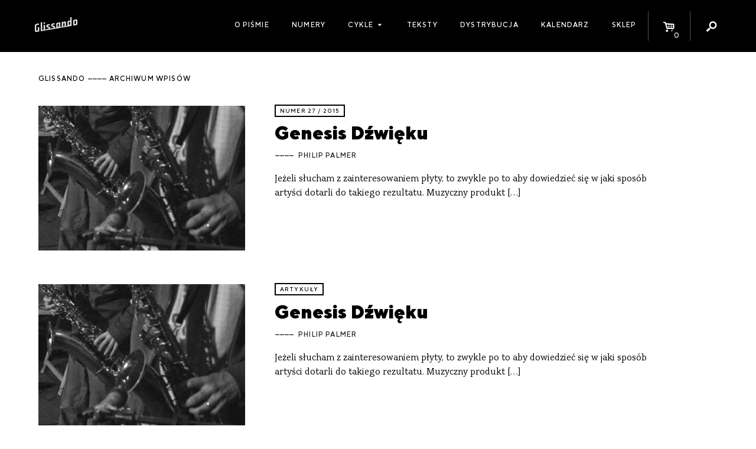

--- FILE ---
content_type: text/html; charset=UTF-8
request_url: https://glissando.pl/post_tag/rafal-wojczal/page/72/
body_size: 8534
content:
<!DOCTYPE html>
<html lang="pl-PL" xmlns:og="http://ogp.me/ns#" xmlns:fb="http://ogp.me/ns/fb#" id="html">
<head>
  <meta charset="UTF-8" />
  <meta name="viewport" content="width=device-width" />
  <title>Glissando</title>

    <meta name='robots' content='max-image-preview:large' />
<script type="text/javascript">
window._wpemojiSettings = {"baseUrl":"https:\/\/s.w.org\/images\/core\/emoji\/14.0.0\/72x72\/","ext":".png","svgUrl":"https:\/\/s.w.org\/images\/core\/emoji\/14.0.0\/svg\/","svgExt":".svg","source":{"concatemoji":"https:\/\/glissando.pl\/wp\/wp-includes\/js\/wp-emoji-release.min.js"}};
/*! This file is auto-generated */
!function(e,a,t){var n,r,o,i=a.createElement("canvas"),p=i.getContext&&i.getContext("2d");function s(e,t){p.clearRect(0,0,i.width,i.height),p.fillText(e,0,0);e=i.toDataURL();return p.clearRect(0,0,i.width,i.height),p.fillText(t,0,0),e===i.toDataURL()}function c(e){var t=a.createElement("script");t.src=e,t.defer=t.type="text/javascript",a.getElementsByTagName("head")[0].appendChild(t)}for(o=Array("flag","emoji"),t.supports={everything:!0,everythingExceptFlag:!0},r=0;r<o.length;r++)t.supports[o[r]]=function(e){if(p&&p.fillText)switch(p.textBaseline="top",p.font="600 32px Arial",e){case"flag":return s("\ud83c\udff3\ufe0f\u200d\u26a7\ufe0f","\ud83c\udff3\ufe0f\u200b\u26a7\ufe0f")?!1:!s("\ud83c\uddfa\ud83c\uddf3","\ud83c\uddfa\u200b\ud83c\uddf3")&&!s("\ud83c\udff4\udb40\udc67\udb40\udc62\udb40\udc65\udb40\udc6e\udb40\udc67\udb40\udc7f","\ud83c\udff4\u200b\udb40\udc67\u200b\udb40\udc62\u200b\udb40\udc65\u200b\udb40\udc6e\u200b\udb40\udc67\u200b\udb40\udc7f");case"emoji":return!s("\ud83e\udef1\ud83c\udffb\u200d\ud83e\udef2\ud83c\udfff","\ud83e\udef1\ud83c\udffb\u200b\ud83e\udef2\ud83c\udfff")}return!1}(o[r]),t.supports.everything=t.supports.everything&&t.supports[o[r]],"flag"!==o[r]&&(t.supports.everythingExceptFlag=t.supports.everythingExceptFlag&&t.supports[o[r]]);t.supports.everythingExceptFlag=t.supports.everythingExceptFlag&&!t.supports.flag,t.DOMReady=!1,t.readyCallback=function(){t.DOMReady=!0},t.supports.everything||(n=function(){t.readyCallback()},a.addEventListener?(a.addEventListener("DOMContentLoaded",n,!1),e.addEventListener("load",n,!1)):(e.attachEvent("onload",n),a.attachEvent("onreadystatechange",function(){"complete"===a.readyState&&t.readyCallback()})),(e=t.source||{}).concatemoji?c(e.concatemoji):e.wpemoji&&e.twemoji&&(c(e.twemoji),c(e.wpemoji)))}(window,document,window._wpemojiSettings);
</script>
<style type="text/css">
img.wp-smiley,
img.emoji {
	display: inline !important;
	border: none !important;
	box-shadow: none !important;
	height: 1em !important;
	width: 1em !important;
	margin: 0 0.07em !important;
	vertical-align: -0.1em !important;
	background: none !important;
	padding: 0 !important;
}
</style>
	<link rel='stylesheet' id='wc-blocks-vendors-style-css' href='https://glissando.pl/app/plugins/woocommerce/packages/woocommerce-blocks/build/wc-blocks-vendors-style.css?ver=10.9.3' type='text/css' media='all' />
<link rel='stylesheet' id='wc-all-blocks-style-css' href='https://glissando.pl/app/plugins/woocommerce/packages/woocommerce-blocks/build/wc-all-blocks-style.css?ver=10.9.3' type='text/css' media='all' />
<style id='woocommerce-inline-inline-css' type='text/css'>
.woocommerce form .form-row .required { visibility: visible; }
</style>
<link rel='stylesheet' id='woo-checkout-for-digital-goods-css' href='https://glissando.pl/app/plugins/woo-checkout-for-digital-goods/public/css/woo-checkout-for-digital-goods-public.css?ver=3.7.4' type='text/css' media='all' />
<link rel='stylesheet' id='font-minified-css' href='https://glissando.pl/app/themes/glissando/static/assets_minified.css.php' type='text/css' media='all' />
<link rel='stylesheet' id='dashicons-css' href='https://glissando.pl/wp/wp-includes/css/dashicons.min.css' type='text/css' media='all' />
<link rel='stylesheet' id='main-style-css' href='https://glissando.pl/app/themes/glissando/assets/styles/app.css' type='text/css' media='all' />
<script type='text/javascript' src='https://glissando.pl/wp/wp-includes/js/jquery/jquery.min.js?ver=3.6.3' id='jquery-core-js'></script>
<script type='text/javascript' src='https://glissando.pl/wp/wp-includes/js/jquery/jquery-migrate.min.js?ver=3.4.0' id='jquery-migrate-js'></script>
<script type='text/javascript' src='https://glissando.pl/app/plugins/woo-checkout-for-digital-goods/public/js/woo-checkout-for-digital-goods-public.js?ver=3.7.4' id='woo-checkout-for-digital-goods-js'></script>
<link rel="https://api.w.org/" href="https://glissando.pl/wp-json/" /><link rel="EditURI" type="application/rsd+xml" title="RSD" href="https://glissando.pl/wp/xmlrpc.php?rsd" />
<link rel="wlwmanifest" type="application/wlwmanifest+xml" href="https://glissando.pl/wp/wp-includes/wlwmanifest.xml" />
<meta name="generator" content="WordPress 6.2" />
<meta name="generator" content="WooCommerce 8.1.2" />
	<noscript><style>.woocommerce-product-gallery{ opacity: 1 !important; }</style></noscript>
	
<!-- START - Open Graph and Twitter Card Tags 3.3.3 -->
 <!-- Facebook Open Graph -->
  <meta property="og:locale" content="pl_PL"/>
  <meta property="og:site_name" content="Glissando"/>
  <meta property="og:title" content="Glissando"/>
  <meta property="og:url" content="http://glissando.pl/post_tag/rafal-wojczal/page/72/"/>
  <meta property="og:type" content="website"/>
  <meta property="og:description" content="Magazyn o muzyce współczesnej"/>
  <meta property="og:image" content="http://glissando.pl/wp-content/uploads/2017/11/glissando-1.jpg"/>
  <meta property="og:image:url" content="http://glissando.pl/wp-content/uploads/2017/11/glissando-1.jpg"/>
  <meta property="article:publisher" content="http://www.facebook.com/magazynglissando"/>
 <!-- Google+ / Schema.org -->
 <!-- Twitter Cards -->
 <!-- SEO -->
  <meta name="description" content="Magazyn o muzyce współczesnej"/>
 <!-- Misc. tags -->
 <!-- is_home -->
<!-- END - Open Graph and Twitter Card Tags 3.3.3 -->
	
</head>
<body class="blog paged paged-72 theme-glissando woocommerce-no-js">

<div id="fb-root"></div>
<script>(function (d, s, id) {
        var js, fjs = d.getElementsByTagName(s)[0];
        if (d.getElementById(id)) return;
        js = d.createElement(s);
        js.id = id;
        js.src = "//connect.facebook.net/pl_PL/sdk.js#xfbml=1&version=v2.10";
        fjs.parentNode.insertBefore(js, fjs);
    }(document, 'script', 'facebook-jssdk'));</script><script>
    var ajax_url_ = 'https://glissando.pl/wp/wp-admin/admin-ajax.php';
    var wc_cart_fragments_params = JSON.parse('{"ajax_url":"\/wp\/wp-admin\/admin-ajax.php","wc_ajax_url":"\/?wc-ajax=%%endpoint%%","fragment_name":"wc_fragments_772f3bdeb6bcddec11e8034785e71369"}');
</script>
<div id="wrapper" class="hfeed">
  <div id="inner_wrapper">
    <header class="site_header show-for-medium">
      <div class="row collapse">
        <div class="columns small-12 site_title medium-2">
          <div class="homelink_container">
            <a class="homelink" href="https://glissando.pl/">
                <img src="https://glissando.pl/app/themes/glissando/static/images/mini.png" class="">            </a>
          </div>
        </div>

        <nav class="columns small-12 medium-10  site_menu mini text-right">
          <ul class="menu icons_menu">
              <li id="menu_toggle" class="show-for-medium-only menu_toggle">
    <a href="">
                <i class="dashicons dashicons-menu"></i>
                        
    </a>
</li><li id="toggle_cart" class="icon_toggle toggle_cart">
    <a href="https://glissando.pl/sklep/koszyk/">
                <i class="icon-basket-alt"></i>
                <span class="cart_count badge">0</span>
                        
    </a>
</li><li id="toggle_search" class="icon_toggle toggle_search">
    <a href="">
                <i class="icon-search"></i>
                        
    </a>
</li>          </ul>
            <ul id="menu-menu-1" class="menu main_menu"><li id="menu-item-9302" class="menu-item menu-item-type-post_type menu-item-object-page menu-item-9302"><a href="https://glissando.pl/o-nas/">O piśmie</a></li>
<li id="menu-item-9191" class="menu-item menu-item-type-post_type_archive menu-item-object-numery_glissando menu-item-9191"><a href="https://glissando.pl/numery/">Numery</a></li>
<li id="menu-item-21586" class="menu-item menu-item-type-custom menu-item-object-custom menu-item-has-children menu-item-21586"><a href="#">Cykle</a>
<ul class="sub-menu">
	<li id="menu-item-21587" class="menu-item menu-item-type-custom menu-item-object-custom menu-item-21587"><a href="https://uc.glissando.pl/">Ukrainian Corridors</a></li>
	<li id="menu-item-21588" class="menu-item menu-item-type-custom menu-item-object-custom menu-item-21588"><a href="https://iran.glissando.pl/">Iran</a></li>
	<li id="menu-item-19064" class="menu-item menu-item-type-custom menu-item-object-custom menu-item-19064"><a href="http://audiopapers.glissando.pl/">Audiopapers</a></li>
</ul>
</li>
<li id="menu-item-9299" class="menu-item menu-item-type-post_type menu-item-object-page menu-item-9299"><a href="https://glissando.pl/teksty/">Teksty</a></li>
<li id="menu-item-9301" class="menu-item menu-item-type-post_type menu-item-object-page menu-item-9301"><a href="https://glissando.pl/dystrybucja/">Dystrybucja</a></li>
<li id="menu-item-9300" class="menu-item menu-item-type-post_type menu-item-object-page menu-item-9300"><a href="https://glissando.pl/wydarzenia/">Kalendarz</a></li>
<li id="menu-item-9298" class="menu-item menu-item-type-post_type menu-item-object-page menu-item-9298"><a href="https://glissando.pl/sklep/">Sklep</a></li>
</ul>
            <div id="search_form" class="search_form">

    <div class="form_container">
        <form method="get" id="searchform" action="https://glissando.pl/">
            <label for="s" class="hide assistive-text">Search</label>

            <input type="text" class="field" name="s" id="s"
                   placeholder="Szukaj..."/>
            <input type="submit" class="submit hide button" name="submit" id="searchsubmit"
                   value="Search"/>

        </form>
    </div>


</div>
        </nav>

      </div>
    </header>


    <div class="mobile_menu hide-for-medium">


      <a class="home_link item" href="https://glissando.pl/">
          <img src="https://glissando.pl/app/themes/glissando/static/images/mobile.png" class="">      </a>
      <a class="events_toggle item mini" href="https://glissando.pl/wydarzenia/"><span
            class="dashicons dashicons-megaphone"></span></a>

      <a href="https://glissando.pl/sklep/koszyk/" id="toggle_cart" class="icon_toggle item toggle_cart">
        <i class="icon-basket-alt"></i>
        <span class="cart_count badge">0</span>

      </a>


      <button class="menu_toggle item mini"><span class="dashicons dashicons-menu"></span></button>

    </div>
    <div class="mobile_site_menu hide-for-medium">
        <div class="menu-menu-1-container"><ul id="menu-menu-2" class="menu"><li class="menu-item menu-item-type-post_type menu-item-object-page menu-item-9302"><a href="https://glissando.pl/o-nas/">O piśmie</a></li>
<li class="menu-item menu-item-type-post_type_archive menu-item-object-numery_glissando menu-item-9191"><a href="https://glissando.pl/numery/">Numery</a></li>
<li class="menu-item menu-item-type-custom menu-item-object-custom menu-item-has-children menu-item-21586"><a href="#">Cykle</a>
<ul class="sub-menu">
	<li class="menu-item menu-item-type-custom menu-item-object-custom menu-item-21587"><a href="https://uc.glissando.pl/">Ukrainian Corridors</a></li>
	<li class="menu-item menu-item-type-custom menu-item-object-custom menu-item-21588"><a href="https://iran.glissando.pl/">Iran</a></li>
	<li class="menu-item menu-item-type-custom menu-item-object-custom menu-item-19064"><a href="http://audiopapers.glissando.pl/">Audiopapers</a></li>
</ul>
</li>
<li class="menu-item menu-item-type-post_type menu-item-object-page menu-item-9299"><a href="https://glissando.pl/teksty/">Teksty</a></li>
<li class="menu-item menu-item-type-post_type menu-item-object-page menu-item-9301"><a href="https://glissando.pl/dystrybucja/">Dystrybucja</a></li>
<li class="menu-item menu-item-type-post_type menu-item-object-page menu-item-9300"><a href="https://glissando.pl/wydarzenia/">Kalendarz</a></li>
<li class="menu-item menu-item-type-post_type menu-item-object-page menu-item-9298"><a href="https://glissando.pl/sklep/">Sklep</a></li>
</ul></div>      <div class="mobile_search">
        <i class="icon icon-search"></i>
          <div id="search_form" class="search_form">

    <div class="form_container">
        <form method="get" id="searchform" action="https://glissando.pl/">
            <label for="s" class="hide assistive-text">Search</label>

            <input type="text" class="field" name="s" id="s"
                   placeholder="Szukaj..."/>
            <input type="submit" class="submit hide button" name="submit" id="searchsubmit"
                   value="Search"/>

        </form>
    </div>


</div>
      </div>
    </div>


    <ul id="search_list" class="search_list unstyled"></ul>

    <main class="main_content white pad" id="content" role="main">

        <header class="category_header main_header">
    <div class="row">
        <div class="columns text-left small-12 ">
            <h1 class="archive_title mini">
                glissando <span>archiwum wpisów</span>
            </h1>
        </div>
    </div>
</header>
<article class="index_post padded_medium row">
    <div class="columns small-12 medium-6 large-4">
                <a href="https://glissando.pl/tekst/genesis-dzwieku/" class="thumbnail_link">
            <figure><img src="https://glissando.pl/app/uploads/2015/09/Zrzut-ekranu-2015-12-23-godz.-11.38.05-50x35.png" data-src="https://glissando.pl/app/uploads/2015/09/Zrzut-ekranu-2015-12-23-godz.-11.38.05-400x280.png"   class="image_lazy lazyload post_thumb_img" /></figure>
        </a>
            </div>
    <div class="columns small-12 medium-6 large-7">
        <div class="text_simple">
            <div class="categories mini">
                                <a href="https://glissando.pl/numery/27-2015/">Numer 27 / 2015</a>
                            </div>
            <h1 class="h3 "><a class="title_link" href="https://glissando.pl/tekst/genesis-dzwieku/">Genesis Dźwięku</a></h1>
                        <div class="authors mini">
                      <a href="https://glissando.pl/autorzy/philip-palmer/">Philip Palmer</a>
  
              </div>
                        <p class="excerpt">
                Jeżeli słucham z&nbsp;zainteresowaniem płyty, to zwykle po to aby dowiedzieć się w&nbsp;jaki sposób artyści dotarli do takiego rezultatu. Muzyczny produkt [&hellip;]
            </p>
        </div>
    </div>
</article>
<article class="index_post padded_medium row">
    <div class="columns small-12 medium-6 large-4">
                <a href="https://glissando.pl/artykuly/geneza-brzmieni/" class="thumbnail_link">
            <figure><img src="https://glissando.pl/app/uploads/2015/09/Zrzut-ekranu-2015-12-23-godz.-11.38.05-50x35.png" data-src="https://glissando.pl/app/uploads/2015/09/Zrzut-ekranu-2015-12-23-godz.-11.38.05-400x280.png"   class="image_lazy lazyload post_thumb_img" /></figure>
        </a>
            </div>
    <div class="columns small-12 medium-6 large-7">
        <div class="text_simple">
            <div class="categories mini">
                                <a href="https://glissando.pl/kategoria/artykuly/">artykuły</a>
                            </div>
            <h1 class="h3 "><a class="title_link" href="https://glissando.pl/artykuly/geneza-brzmieni/">Genesis Dźwięku</a></h1>
                        <div class="authors mini">
                      <a href="https://glissando.pl/autorzy/philip-palmer/">Philip Palmer</a>
  
              </div>
                        <p class="excerpt">
                Jeżeli słucham z&nbsp;zainteresowaniem płyty, to zwykle po to aby dowiedzieć się w&nbsp;jaki sposób artyści dotarli do takiego rezultatu. Muzyczny produkt [&hellip;]
            </p>
        </div>
    </div>
</article>
<article class="index_post padded_medium row">
    <div class="columns small-12 medium-6 large-4">
                <a href="https://glissando.pl/aktualnosci/your-eyes-can-deceive-you-gwiezdne-wojny-i-muzyka-eksperymentalna/" class="thumbnail_link">
            <figure><img src="https://glissando.pl/app/uploads/2015/12/star-wars4-movie-screencaps.com-7224-50x21.jpg" data-src="https://glissando.pl/app/uploads/2015/12/star-wars4-movie-screencaps.com-7224-400x170.jpg"   class="image_lazy lazyload post_thumb_img" /></figure>
        </a>
            </div>
    <div class="columns small-12 medium-6 large-7">
        <div class="text_simple">
            <div class="categories mini">
                                <a href="https://glissando.pl/kategoria/aktualnosci/">aktualności</a>
                                <a href="https://glissando.pl/kategoria/artykuly/">artykuły</a>
                            </div>
            <h1 class="h3 "><a class="title_link" href="https://glissando.pl/aktualnosci/your-eyes-can-deceive-you-gwiezdne-wojny-i-muzyka-eksperymentalna/">&#8222;Your Eyes Can Deceive You&#8221;: &#8222;Gwiezdne Wojny&#8221; i&nbsp;muzyka eksperymentalna</a></h1>
                        <div class="authors mini">
                      <a href="https://glissando.pl/autorzy/michnik/">Antoni Michnik</a>
  
              </div>
                        <p class="excerpt">
                Prawdopodobnie w&nbsp;chwili, w&nbsp;której czytacie ten tekst, większość z&nbsp;Was ciągle jest w&nbsp;tej samej sytuacji, co ja kończąc go – wciąż czekamy [&hellip;]
            </p>
        </div>
    </div>
</article>
<article class="index_post padded_medium row">
    <div class="columns small-12 medium-6 large-4">
                <a href="https://glissando.pl/artykuly/czym-jest-dzwiek-czym-jest-moje/" class="thumbnail_link">
            <figure><img src="https://glissando.pl/app/uploads/2015/09/Sound_hunters-50x28.png" data-src="https://glissando.pl/app/uploads/2015/09/Sound_hunters-400x220.png"   class="image_lazy lazyload post_thumb_img" /></figure>
        </a>
            </div>
    <div class="columns small-12 medium-6 large-7">
        <div class="text_simple">
            <div class="categories mini">
                                <a href="https://glissando.pl/kategoria/artykuly/">artykuły</a>
                            </div>
            <h1 class="h3 "><a class="title_link" href="https://glissando.pl/artykuly/czym-jest-dzwiek-czym-jest-moje/">Czym jest dźwięk, czym jest moje doświadczenie słuchania?</a></h1>
                        <div class="authors mini">
                      <a href="https://glissando.pl/autorzy/martyna-poznanska/">Martyna Poznańska</a>
  
              </div>
                        <p class="excerpt">
                Sound is the invisible leyer of the world that shows its relationships, actions, and dynamics [&#8230;] Sound is the thing [&hellip;]
            </p>
        </div>
    </div>
</article>
<article class="index_post padded_medium row">
    <div class="columns small-12 medium-6 large-4">
                <a href="https://glissando.pl/relacje/libido-zakladow-dziewiarskich-w-lodzi/" class="thumbnail_link">
            <figure><img src="https://glissando.pl/app/uploads/2015/12/LIDO-50x28.jpg" data-src="https://glissando.pl/app/uploads/2015/12/LIDO-400x225.jpg"   class="image_lazy lazyload post_thumb_img" /></figure>
        </a>
            </div>
    <div class="columns small-12 medium-6 large-7">
        <div class="text_simple">
            <div class="categories mini">
                                <a href="https://glissando.pl/kategoria/relacje/">relacje</a>
                            </div>
            <h1 class="h3 "><a class="title_link" href="https://glissando.pl/relacje/libido-zakladow-dziewiarskich-w-lodzi/">Li(bi)do zakładów dziewiarskich w&nbsp;Łodzi</a></h1>
                        <div class="authors mini">
                      <a href="https://glissando.pl/autorzy/debska/">Maja Dębska</a>
  
              </div>
                        <p class="excerpt">
                Koncertowa jesień w&nbsp;Łodzi upłynęła pod znakiem przestrzeni fabrycznych. Dziś już nie jest to synonimem awangardy, undergroundu czy pomysłowości. Puste hale [&hellip;]
            </p>
        </div>
    </div>
</article>
<article class="index_post padded_medium row">
    <div class="columns small-12 medium-6 large-4">
                <a href="https://glissando.pl/aktualnosci/johannes-kreidler-wywiad/" class="thumbnail_link">
            <figure><img src="https://glissando.pl/app/uploads/2015/11/Zrzut-ekranu-2015-11-27-godz.-13.43.34-50x31.png" data-src="https://glissando.pl/app/uploads/2015/11/Zrzut-ekranu-2015-11-27-godz.-13.43.34-400x248.png"   class="image_lazy lazyload post_thumb_img" /></figure>
        </a>
            </div>
    <div class="columns small-12 medium-6 large-7">
        <div class="text_simple">
            <div class="categories mini">
                                <a href="https://glissando.pl/kategoria/aktualnosci/">aktualności</a>
                                <a href="https://glissando.pl/kategoria/wywiady/">wywiady</a>
                            </div>
            <h1 class="h3 "><a class="title_link" href="https://glissando.pl/aktualnosci/johannes-kreidler-wywiad/">Johannes Kreidler – wywiad</a></h1>
                        <div class="authors mini">
                      <a href="https://glissando.pl/autorzy/krzysztof-marciniak/">Krzysztof Marciniak</a>
  
              </div>
                        <p class="excerpt">
                Krzysztof Marciniak: Chciałbym zapytać cię na początek o&nbsp;„Musik mit Musik”, „muzykę z&nbsp;muzyki”, twoją ideę kompozytorską, jest ona ściśle powiązana z&nbsp;twoim [&hellip;]
            </p>
        </div>
    </div>
</article>
<article class="index_post padded_medium row">
    <div class="columns small-12 medium-6 large-4">
                <a href="https://glissando.pl/wywiady/wywiad-z-patrykiem-zakrockim/" class="thumbnail_link">
            <figure><img src="https://glissando.pl/app/uploads/2015/11/Zrzut-ekranu-2015-11-13-godz.-09.39.41-50x33.png" data-src="https://glissando.pl/app/uploads/2015/11/Zrzut-ekranu-2015-11-13-godz.-09.39.41-400x266.png"   class="image_lazy lazyload post_thumb_img" /></figure>
        </a>
            </div>
    <div class="columns small-12 medium-6 large-7">
        <div class="text_simple">
            <div class="categories mini">
                                <a href="https://glissando.pl/kategoria/wywiady/">wywiady</a>
                            </div>
            <h1 class="h3 "><a class="title_link" href="https://glissando.pl/wywiady/wywiad-z-patrykiem-zakrockim/">Naprawdę są wyczulone na prawdę. Wywiad z&nbsp;Patrykiem Zakrockim</a></h1>
                        <div class="authors mini">
                      <a href="https://glissando.pl/autorzy/ryszard-gawronski/">Ryszard Gawroński</a>
  
              </div>
                        <p class="excerpt">
                Ryszard Gawroński: Pojawiłeś się już kiedyś na łamach Glissanda. W&nbsp;2005 roku rozmawiali z&nbsp;Tobą Michał Mendyk i&nbsp;Michał Libera, ale wtedy nie [&hellip;]
            </p>
        </div>
    </div>
</article>
<article class="index_post padded_medium row">
    <div class="columns small-12 medium-6 large-4">
                <a href="https://glissando.pl/relacje/wiolonczelowe-beaujolais-nouveau/" class="thumbnail_link">
            <figure><img src="https://glissando.pl/app/uploads/2015/11/Zrzut-ekranu-2015-11-04-godz.-08.22.07-50x36.png" data-src="https://glissando.pl/app/uploads/2015/11/Zrzut-ekranu-2015-11-04-godz.-08.22.07-400x287.png"   class="image_lazy lazyload post_thumb_img" /></figure>
        </a>
            </div>
    <div class="columns small-12 medium-6 large-7">
        <div class="text_simple">
            <div class="categories mini">
                                <a href="https://glissando.pl/kategoria/relacje/">relacje</a>
                            </div>
            <h1 class="h3 "><a class="title_link" href="https://glissando.pl/relacje/wiolonczelowe-beaujolais-nouveau/">Wiolonczelowe beaujolais nouveau</a></h1>
                        <div class="authors mini">
                      <a href="https://glissando.pl/autorzy/maliszewski/">Szymon Maliszewski</a>
  
              </div>
                        <p class="excerpt">
                Polish Cello Quartet, młody zespół młodych muzyków, w&nbsp;miniony czwartek 29 października zaprezentował w&nbsp;sali kameralnej Narodowego Forum Muzyki we Wrocławiu cztery [&hellip;]
            </p>
        </div>
    </div>
</article>
<article class="index_post padded_medium row">
    <div class="columns small-12 medium-6 large-4">
                <a href="https://glissando.pl/aktualnosci/warszawska-jesien-2015-2/" class="thumbnail_link">
            <figure><img src="https://glissando.pl/app/uploads/2015/10/Zrzut-ekranu-2015-10-29-godz.-08.12.35-50x35.png" data-src="https://glissando.pl/app/uploads/2015/10/Zrzut-ekranu-2015-10-29-godz.-08.12.35-400x283.png"   class="image_lazy lazyload post_thumb_img" /></figure>
        </a>
            </div>
    <div class="columns small-12 medium-6 large-7">
        <div class="text_simple">
            <div class="categories mini">
                                <a href="https://glissando.pl/kategoria/aktualnosci/">aktualności</a>
                                <a href="https://glissando.pl/kategoria/artykuly/">artykuły</a>
                                <a href="https://glissando.pl/kategoria/relacje/">relacje</a>
                            </div>
            <h1 class="h3 "><a class="title_link" href="https://glissando.pl/aktualnosci/warszawska-jesien-2015-2/">Warszawska Jesień 2015: LA MONTE YOUNG, TOEPLITZ, PRINS, STRZELEC, KREIDLER</a></h1>
                        <div class="authors mini">
                      <a href="https://glissando.pl/autorzy/topolski/">Jan Topolski</a>
  
              </div>
                        <p class="excerpt">
                Taki paradoks: inspirujące i&nbsp;prowokacyjne hasła owocują nie do końca udanymi koncertami i&nbsp;utworami. Tak było na Warszawskiej Jesieni w&nbsp;zeszłym roku, kiedy [&hellip;]
            </p>
        </div>
    </div>
</article>
<article class="index_post padded_medium row">
    <div class="columns small-12 medium-6 large-4">
                <a href="https://glissando.pl/aktualnosci/wj2015_1/" class="thumbnail_link">
            <figure><img src="https://glissando.pl/app/uploads/2015/10/Zrzut-ekranu-2015-10-19-godz.-09.31.19-50x38.png" data-src="https://glissando.pl/app/uploads/2015/10/Zrzut-ekranu-2015-10-19-godz.-09.31.19-400x307.png"   class="image_lazy lazyload post_thumb_img" /></figure>
        </a>
            </div>
    <div class="columns small-12 medium-6 large-7">
        <div class="text_simple">
            <div class="categories mini">
                                <a href="https://glissando.pl/kategoria/aktualnosci/">aktualności</a>
                                <a href="https://glissando.pl/kategoria/artykuly/">artykuły</a>
                                <a href="https://glissando.pl/kategoria/relacje/">relacje</a>
                            </div>
            <h1 class="h3 "><a class="title_link" href="https://glissando.pl/aktualnosci/wj2015_1/">Warszawska Jesień 2015: LUCIER, NIBLOCK, ABRAHAMSEN, FERNEYHOUGH, CENDO, SZMYTKA, STEEN-ANDERSEN</a></h1>
                        <div class="authors mini">
                      <a href="https://glissando.pl/autorzy/biernacki/">Tomasz Biernacki</a>
  
              </div>
                        <p class="excerpt">
                Czy tygodniowa seria koncertów z&nbsp;przeważającym udziałem muzyki statycznej, niemal nieruchomej może być atrakcyjną propozycją festiwalową? Przypadek tegorocznej WJ zaskakująco udowadnia, [&hellip;]
            </p>
        </div>
    </div>
</article>
<div class="archive_pagination text-center">
    <a class="prev page-numbers" href="https://glissando.pl/post_tag/rafal-wojczal/page/71/">&laquo; Poprzednie</a>
<a class="page-numbers" href="https://glissando.pl/post_tag/rafal-wojczal/page/1/">1</a>
<span class="page-numbers dots">&hellip;</span>
<a class="page-numbers" href="https://glissando.pl/post_tag/rafal-wojczal/page/70/">70</a>
<a class="page-numbers" href="https://glissando.pl/post_tag/rafal-wojczal/page/71/">71</a>
<span aria-current="page" class="page-numbers current">72</span>
<a class="page-numbers" href="https://glissando.pl/post_tag/rafal-wojczal/page/73/">73</a>
<a class="page-numbers" href="https://glissando.pl/post_tag/rafal-wojczal/page/74/">74</a>
<span class="page-numbers dots">&hellip;</span>
<a class="page-numbers" href="https://glissando.pl/post_tag/rafal-wojczal/page/95/">95</a>
<a class="next page-numbers" href="https://glissando.pl/post_tag/rafal-wojczal/page/73/">Następne &raquo;</a></div></main>
</div>
<aside class="mini_cart" id="mini_cart">
    <h2 class="mini">Koszyk</h2>
    

    <p class="woocommerce-mini-cart__empty-message">Brak produktów w koszyku.</p>


</aside><footer id="site_footer" class="site_footer " role="contentinfo">
  <div class="row padded_medium">

    <div class="columns small-12 large-4 medium-4">
        <aside class="footer_likebox">
  <div class="fb-page" data-href="https://www.facebook.com/magazynglissando" data-small-header="false"
       data-adapt-container-width="true" data-hide-cover="false" data-show-facepile="false">
    <blockquote cite="https://www.facebook.com/magazynglissando" class="fb-xfbml-parse-ignore"><a
          href="https://www.facebook.com/magazynglissando">Glissando</a></blockquote>
  </div>
</aside>
    </div>

    <div class="columns small-12 large-3 medium-5 ">
      <h2 class="mini">Wydawca</h2>

        <img src="https://glissando.pl/app/themes/glissando/static/images/499.png" class="publisher_logo">      <p class="smaller"> Fundacja 4.99<br>
        ul. Grzymalitów 3b/2, <br>
        03-141 Warszawa<br></p>
        <a target="_blank" href="https://glissando.pl/app/uploads/2021/03/4.99-statut2020.pdf" class="mini" download>Statut Fundacji</a>      <br><br>

    </div>
    <div class="columns small-12 large-5 medium-3">
      <h2 class="mini">DOFINANSOWANE ZE ŚRODKÓW</h2>
      <p class="smaller">
        Dofinansowano ze środków Ministra Kultury i Dziedzictwa Narodowego pochodzących z Funduszu Promocji Kultury – państwowego funduszu celowego oraz Ernst von Siemens Musikstiftung
      </p>
        <img src="https://glissando.pl/app/themes/glissando/static/images/logos.png" class="mkidn">      <br><br><br>
    </div>
    <div class="columns small-12 large-8  medium-12">
      <div class="mail_contact">
        <div class="framed">
          <i class="icon l-icon-mail large"></i>
          <p>
            Chcesz porozmawiać? Napisz do nas:
            <a href="mailto:magazyn.glissando@gmail.com">magazyn.glissando@gmail.com</a>
            <br>
            Zapytania reklamowe: <a href="mailto:reklamy@glissando.pl">reklamy@glissando.pl</a>
          </p>
        </div>
      </div>
      <br>
      <br>
    </div>

    <div class="columns small-12 medium-6 large-5 mini colophon">
      &copy; Magazyn Glissando 2011 – 2026<br>
      Design + development: <a target="_blank" href="https://zmeeva.io">zmeeva.io</a>
    </div>
  </div>

</footer>
</div>
<div class="overlay" data-close="g_modal"></div>
	<script type="text/javascript">
		(function () {
			var c = document.body.className;
			c = c.replace(/woocommerce-no-js/, 'woocommerce-js');
			document.body.className = c;
		})();
	</script>
	<script type='text/javascript' src='https://glissando.pl/app/plugins/woocommerce/assets/js/jquery-blockui/jquery.blockUI.min.js?ver=2.7.0-wc.8.1.2' id='jquery-blockui-js'></script>
<script type='text/javascript' id='wc-add-to-cart-js-extra'>
/* <![CDATA[ */
var wc_add_to_cart_params = {"ajax_url":"\/wp\/wp-admin\/admin-ajax.php","wc_ajax_url":"\/?wc-ajax=%%endpoint%%","i18n_view_cart":"Zobacz koszyk","cart_url":"https:\/\/glissando.pl\/sklep\/koszyk\/","is_cart":"","cart_redirect_after_add":"no"};
/* ]]> */
</script>
<script type='text/javascript' src='https://glissando.pl/app/plugins/woocommerce/assets/js/frontend/add-to-cart.min.js?ver=8.1.2' id='wc-add-to-cart-js'></script>
<script type='text/javascript' src='https://glissando.pl/app/plugins/woocommerce/assets/js/js-cookie/js.cookie.min.js?ver=2.1.4-wc.8.1.2' id='js-cookie-js'></script>
<script type='text/javascript' id='woocommerce-js-extra'>
/* <![CDATA[ */
var woocommerce_params = {"ajax_url":"\/wp\/wp-admin\/admin-ajax.php","wc_ajax_url":"\/?wc-ajax=%%endpoint%%"};
/* ]]> */
</script>
<script type='text/javascript' src='https://glissando.pl/app/plugins/woocommerce/assets/js/frontend/woocommerce.min.js?ver=8.1.2' id='woocommerce-js'></script>
<script type='text/javascript' src='https://glissando.pl/app/themes/glissando/assets/scripts/vendors.js' id='vendors-js-js'></script>
<script type='text/javascript' src='https://glissando.pl/app/themes/glissando/assets/scripts/app.js' id='main-js-js'></script>
<script type='text/javascript' src='https://glissando.pl/app/plugins/woocommerce/assets/js/jquery-cookie/jquery.cookie.min.js?ver=1.4.1-wc.8.1.2' id='jquery-cookie-js'></script>

<div class="info_message mini">
  <div class="content"></div>
  <button class="close"><i class="icon-cancel"></i></button>
</div>

</body>
</html>
